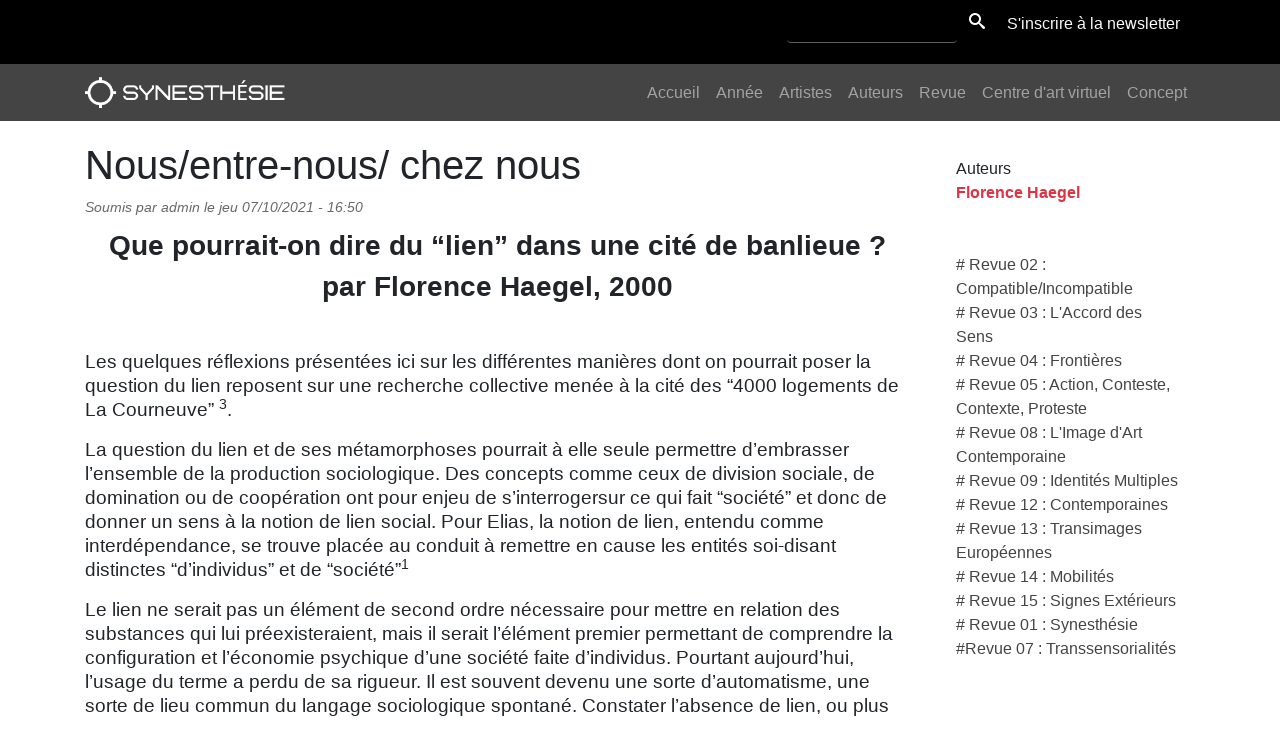

--- FILE ---
content_type: text/html; charset=UTF-8
request_url: http://synesthesie.xyz/revue/nousentre-nous-chez-nous
body_size: 18462
content:
<!DOCTYPE html>
<html lang="fr" dir="ltr" prefix="content: http://purl.org/rss/1.0/modules/content/  dc: http://purl.org/dc/terms/  foaf: http://xmlns.com/foaf/0.1/  og: http://ogp.me/ns#  rdfs: http://www.w3.org/2000/01/rdf-schema#  schema: http://schema.org/  sioc: http://rdfs.org/sioc/ns#  sioct: http://rdfs.org/sioc/types#  skos: http://www.w3.org/2004/02/skos/core#  xsd: http://www.w3.org/2001/XMLSchema# ">
  <head>
    <meta charset="utf-8" />
<meta name="Generator" content="Drupal 8 (https://www.drupal.org)" />
<meta name="MobileOptimized" content="width" />
<meta name="HandheldFriendly" content="true" />
<meta name="viewport" content="width=device-width, initial-scale=1, shrink-to-fit=no" />
<meta http-equiv="x-ua-compatible" content="ie=edge" />
<link rel="shortcut icon" href="/sites/default/files/syn_icone.png" type="image/png" />
<link rel="canonical" href="http://synesthesie.xyz/revue/nousentre-nous-chez-nous" />
<link rel="shortlink" href="http://synesthesie.xyz/node/73" />
<link rel="revision" href="http://synesthesie.xyz/revue/nousentre-nous-chez-nous" />

    <title>Nous/entre-nous/ chez nous | Synesthésie</title>
    <link rel="stylesheet" media="all" href="/core/modules/system/css/components/ajax-progress.module.css?r31ho3" />
<link rel="stylesheet" media="all" href="/core/modules/system/css/components/align.module.css?r31ho3" />
<link rel="stylesheet" media="all" href="/core/modules/system/css/components/autocomplete-loading.module.css?r31ho3" />
<link rel="stylesheet" media="all" href="/core/modules/system/css/components/fieldgroup.module.css?r31ho3" />
<link rel="stylesheet" media="all" href="/core/modules/system/css/components/container-inline.module.css?r31ho3" />
<link rel="stylesheet" media="all" href="/core/modules/system/css/components/clearfix.module.css?r31ho3" />
<link rel="stylesheet" media="all" href="/core/modules/system/css/components/details.module.css?r31ho3" />
<link rel="stylesheet" media="all" href="/core/modules/system/css/components/hidden.module.css?r31ho3" />
<link rel="stylesheet" media="all" href="/core/modules/system/css/components/item-list.module.css?r31ho3" />
<link rel="stylesheet" media="all" href="/core/modules/system/css/components/js.module.css?r31ho3" />
<link rel="stylesheet" media="all" href="/core/modules/system/css/components/nowrap.module.css?r31ho3" />
<link rel="stylesheet" media="all" href="/core/modules/system/css/components/position-container.module.css?r31ho3" />
<link rel="stylesheet" media="all" href="/core/modules/system/css/components/progress.module.css?r31ho3" />
<link rel="stylesheet" media="all" href="/core/modules/system/css/components/reset-appearance.module.css?r31ho3" />
<link rel="stylesheet" media="all" href="/core/modules/system/css/components/resize.module.css?r31ho3" />
<link rel="stylesheet" media="all" href="/core/modules/system/css/components/sticky-header.module.css?r31ho3" />
<link rel="stylesheet" media="all" href="/core/modules/system/css/components/system-status-counter.css?r31ho3" />
<link rel="stylesheet" media="all" href="/core/modules/system/css/components/system-status-report-counters.css?r31ho3" />
<link rel="stylesheet" media="all" href="/core/modules/system/css/components/system-status-report-general-info.css?r31ho3" />
<link rel="stylesheet" media="all" href="/core/modules/system/css/components/tabledrag.module.css?r31ho3" />
<link rel="stylesheet" media="all" href="/core/modules/system/css/components/tablesort.module.css?r31ho3" />
<link rel="stylesheet" media="all" href="/core/modules/system/css/components/tree-child.module.css?r31ho3" />
<link rel="stylesheet" media="all" href="/core/modules/views/css/views.module.css?r31ho3" />
<link rel="stylesheet" media="all" href="/modules/contrib/paragraphs/css/paragraphs.unpublished.css?r31ho3" />
<link rel="stylesheet" media="all" href="/themes/contrib/bootstrap_barrio/css/components/node.css?r31ho3" />
<link rel="stylesheet" media="all" href="/themes/custom/d8_theme/css/style.css?r31ho3" />
<link rel="stylesheet" media="all" href="/themes/custom/d8_theme/fonts/style.css?r31ho3" />

    
<!--[if lte IE 8]>
<script src="/core/assets/vendor/html5shiv/html5shiv.min.js?v=3.7.3"></script>
<![endif]-->

  </head>
  <body class="layout-one-sidebar layout-sidebar-second page-node-73 path-node node--type-texte">
    <a href="#main-content" class="visually-hidden focusable skip-link">
      Aller au contenu principal
    </a>
    
      <div class="dialog-off-canvas-main-canvas" data-off-canvas-main-canvas>
    <div id="page-wrapper">
  <div id="page">
    <header id="header" class="header" role="banner" aria-label="Site header">
                        <nav class="navbar navbar-dark" id="navbar-top">
          <div class="container">
              
                <section class="row region region-top-header">
    <div class="search-block-form block block-search block-search-form-block" data-drupal-selector="search-block-form" id="block-d8-theme-search" role="search">
  
    
    <div class="content container-inline">
        <div class="content container-inline">
      <form action="/search/node" method="get" id="search-block-form" accept-charset="UTF-8" class="search-form search-block-form form-row">
  



  <fieldset class="js-form-item js-form-type-search form-type-search js-form-item-keys form-item-keys form-no-label form-group">
          <label for="edit-keys" class="sr-only">Rechercher</label>
                    <input title="Indiquer les termes à rechercher" data-drupal-selector="edit-keys" type="search" id="edit-keys" name="keys" value="" size="15" maxlength="128" class="form-search form-control" />

                      </fieldset>
<div data-drupal-selector="edit-actions" class="form-actions js-form-wrapper form-group" id="edit-actions"><button data-drupal-selector="edit-submit" type="submit" id="edit-submit" value="Rechercher" class="button js-form-submit form-submit btn btn-primary">
            <span class="icon-search"></span>
    </button>
</div>

</form>

    </div>
  
  </div>
</div>
<div id="block-sinscrirealanewsletter" class="block block-block-content block-block-contente42351c6-7d90-4342-8496-b94a074e03aa">
  
    
      <div class="content">
      
            <div class="clearfix text-formatted field field--name-body field--type-text-with-summary field--label-hidden field__item"><p><a href="#">S'inscrire à la newsletter</a></p></div>
      
    </div>
  </div>

  </section>

                        </div>
          </nav>
                <nav class="navbar navbar-dark bg-primary navbar-expand-lg" id="navbar-main">
          <div class="container">
                    <a href="/" title="Accueil" rel="home" class="navbar-brand">
              <img src="/sites/default/files/syn_logo.png" alt="Accueil" class="img-fluid d-inline-block align-top" />
            <span class="ml-2 d-none d-md-inline"></span>
    </a>
    

                          <button class="navbar-toggler navbar-toggler-right" type="button" data-toggle="collapse" data-target="#CollapsingNavbar" aria-controls="CollapsingNavbar" aria-expanded="false" aria-label="Toggle navigation"><span class="navbar-toggler-icon"></span></button>
              <div class="collapse navbar-collapse justify-content-end" id="CollapsingNavbar">
                  <nav role="navigation" aria-labelledby="block-d8-theme-main-menu-menu" id="block-d8-theme-main-menu" class="block block-menu navigation menu--main">
            
  <h2 class="sr-only" id="block-d8-theme-main-menu-menu">Navigation principale</h2>
  

        
              <ul block="block-d8-theme-main-menu" class="clearfix nav navbar-nav">
                    <li class="nav-item">
                          <a href="/" class="nav-link nav-link--" data-drupal-link-system-path="&lt;front&gt;">Accueil</a>
              </li>
                <li class="nav-item">
                          <a href="/annee" class="nav-link nav-link--annee" data-drupal-link-system-path="annee">Année</a>
              </li>
                <li class="nav-item">
                          <a href="/artistes" class="nav-link nav-link--artistes" data-drupal-link-system-path="artistes">Artistes</a>
              </li>
                <li class="nav-item">
                          <a href="/auteurs" class="nav-link nav-link--auteurs" data-drupal-link-system-path="auteurs">Auteurs</a>
              </li>
                <li class="nav-item">
                          <a href="/revue" class="nav-link nav-link--revue" data-drupal-link-system-path="revue">Revue</a>
              </li>
                <li class="nav-item">
                          <a href="/centre-dart-virtuel" class="nav-link nav-link--centre-dart-virtuel" data-drupal-link-system-path="node/53">Centre d&#039;art virtuel</a>
              </li>
                <li class="nav-item">
                          <a href="/concepts" class="nav-link nav-link--concepts" data-drupal-link-system-path="node/54">Concept</a>
              </li>
        </ul>
  


  </nav>


                	          </div>
                                  </div>
        </nav>
          </header>
          <div class="highlighted">
        <aside class="container section clearfix" role="complementary">
            <div data-drupal-messages-fallback class="hidden"></div>


        </aside>
      </div>
            <div id="main-wrapper" class="layout-main-wrapper clearfix">
              <div id="main" class="container">
          <div class="row row-offcanvas row-offcanvas-left clearfix">
              <main class="main-content col" id="content" role="main">
                <section class="section">
                  <a id="main-content" tabindex="-1"></a>
                    <div id="block-d8-theme-page-title" class="block block-core block-page-title-block">
  
    
      <div class="content">
      
  <h1 class="title"><span class="field field--name-title field--type-string field--label-hidden">Nous/entre-nous/ chez nous</span>
</h1>


    </div>
  </div>
<div id="block-d8-theme-content" class="block block-system block-system-main-block">
  
    
      <div class="content">
      

<article data-history-node-id="73" role="article" about="/revue/nousentre-nous-chez-nous" class="node node--type-texte node--promoted node--view-mode-full clearfix">
  <header>
    
        
          <div class="node__meta">
        <article typeof="schema:Person" about="/user/1" class="profile">
  </article>

                  <em>
            Soumis par <span class="field field--name-uid field--type-entity-reference field--label-hidden"><span lang="" about="/user/1" typeof="schema:Person" property="schema:name" datatype="">admin</span></span>
 le <span class="field field--name-created field--type-created field--label-hidden">jeu 07/10/2021 - 16:50</span>
          </em>
                
      </div>
      </header>
  <div class="node__content node-oeuvre clearfix">
    <div class='node-oeuvre-content-wrapper'>
    


            <div class="clearfix text-formatted field field--name-body field--type-text-with-summary field--label-hidden field__item"><h3 class="text-align-center"><strong><span><span>Que pourrait-on dire du “lien” dans une cité de banlieue ?</span></span></strong></h3>

<h3 class="text-align-center"><strong><span><span>par Florence Haegel, 2000</span></span></strong></h3>

<p> </p>

<p style="text-align:left"><span style="line-height:100%"><span style="font-size:14pt"><font face="0, serif">Les quelques réflexions présentées ici sur les différentes manières dont on pourrait poser la question du lien reposent sur une recherche collective menée à la cité des “4000 logements de La Courneuve” </font><sup><font face="0, serif">3</font></sup><font face="0, serif">. </font></span></span></p>

<p style="text-align:left"><span style="line-height:100%"><span style="font-size:14pt"><font face="0, serif">La question du lien et de ses métamorphoses pourrait à elle seule permettre d’embrasser l’ensemble de la production sociologique. Des concepts comme ceux de division sociale, de domination ou de coopération ont pour enjeu de s’interrogersur ce qui fait “société” et donc de donner un sens à la notion de lien social. Pour Elias, la notion de lien, entendu comme interdépendance, se trouve placée au conduit à remettre en cause les entités soi-disant distinctes “d’individus” et de “société”</font><sup><font face="0, serif">1</font></sup></span></span></p>

<p style="text-align:left"><span style="line-height:100%"><span style="font-size:14pt"><font face="0, serif">Le lien ne serait pas un élément de second ordre nécessaire pour mettre en relation des substances qui lui préexisteraient, mais il serait l’élément premier permettant de comprendre la configuration et l’économie psychique d’une société faite d’individus. Pourtant aujourd’hui, l’usage du terme a perdu de sa rigueur. Il est souvent devenu une sorte d’automatisme, une sorte de lieu commun du langage sociologique spontané. Constater l’absence de lien, ou plus prudemment sa carence, s’avère un diagnostic courant. Il débouche sur un traitement sans surprise : il faudrait reconstruire du lien social. Cette rhétorique se trouve particulièrement présente quand on parle de ces quartiers de logements HLM cumulant des difficultés économiques,urbaines et sociales, en bref quand on évoque, à la suite de réductions successives, “la banlieue” </font><sup><font face="0, serif">2</font></sup><font face="0, serif">.</font></span></span></p>
</div>
      
      <div class="field field--name-field-images field--type-image field--label-hidden field__items">
              <div class="field__item">  <img src="/sites/default/files/styles/800x500/public/2021-10/Syn%2009_6.jpg?itok=ofHHtieN" width="800" height="500" alt="Page d&#039;accueil Synesthésie 09" typeof="foaf:Image" class="image-style-_00x500" />


</div>
          </div>
  
      <div class="field field--name-field-paragraphes field--type-entity-reference-revisions field--label-hidden field__items">
              <div class="field__item">  <div class="paragraph paragraph--type--texte-2-colonnes paragraph--view-mode--default">
          
            <div class="clearfix text-formatted field field--name-field-texte-gauche field--type-text-long field--label-hidden field__item"><p style="text-align:left"><span style="line-height:100%"><span style="font-size:14pt"><font face="0, serif">Au départ, l’interrogation peut partir de la confrontation avec les discours entendus. Ceux-ci portent d’abord sur la catégorie de “cité” engageant alors la question du lien territorial comme interdépendance spatialisée. Ils postulent souvent l’homogénéité des habitants de ce type de quartier. Peu importe alors la variété de leurs trajectoires individuelles puisque la commune appartenance territoriale suffirait à les rendre équivalent</font><font face="0, serif">s</font><font face="0, serif"> dans la mesure où elle</font></span></span></p>

<p style="text-align:left"><span style="line-height:100%"><span style="font-size:14pt"><font face="0, serif">renverrait au même processus de ségrégation. Les mêmes discours qui postulent l’homogénéité des habitants des banlieues dites difficiles peuvent parallèlement insister sur les difficultés inhérentes à ce type de quartier à construire du lien et à produire des communautés tant sont avivés les conflits de voisinage qu’ils prennent la forme de ruptures entre générations ou entre communautés dites ethniques. Les seules identifications s’exprimeraient sur le mode de plus en plus fragmenté d’une sorte de “patriotisme de barres”.</font></span></span></p>

<p style="text-align:left"><span style="line-height:100%"><span style="font-size:14pt"><font face="0, serif">D’un point de vue social, une cité comme celle des “4000” se caractérise par une dominante ouvrière affirmée qui invite à se poser la question des métamorphoses de la culture ouvrière. Des notions telles que celle de “privatisation”</font><sup><font face="0, serif">4</font></sup><font face="0, serif"> ou “d’individuation”</font><sup><font face="0, serif">5</font></sup><font face="0, serif"> du monde ouvrier ont tenté de saisir les transformations qui affectent cette catégorie sociale et elles s’accordent pour pointer l’affaiblissement de la référence au collectif. Serait-on passé de la “classe” à des “personnes”</font><sup><font face="0, serif"> 6</font></sup><font face="0, serif"> ? En d’autres termes, la question du lien social en milieu ouvrier invite à saisir les transformations en se méfiant toutefois de l’image trop embellie d’une sociabilité ouvrière révolue.</font></span></span></p>

<p style="text-align:left"><span style="line-height:100%"><span style="font-size:14pt"><font face="0, serif">Enfin, la dominante ouvrière de la population se trouve associée à l’importance du chômage dans la cité. Le fait qu’un tiers des actifs soit au chômage et qu’un jeune de 15 à 24 ans sur deux soit privé d’emploi conduit à constater la rupture d’un nombre important d’habitants avec l’univers du travail alors que pour d’autres les liens entretenus avec le monde professionnel sont labiles et précaires. Dès lors, pour un nombre non négligeable de la population les moyens de subsistance sont déconnectés</font></span></span></p>

<p style="text-align:left"><span style="line-height:100%"><span style="font-size:14pt"><font face="0, serif">du rapport au travail officiel, qu’ils soient fondés sur un système d’aide public ou sur l’économie parallèle (travail au noir, trafics). Cette modification patente du rapport au travail pose, elle aussi, la question du lien et des nouvelles formes de l’individuation. Si l’on en croit les analyses de Robert Castel, les processus de métamorphose du salariat et de désaffiliation sociale en produisant des “surnuméraires” conduiraient à des “formes d’individualisation que l’on pourrait qualifier d’individualisme négatif, qui s’obtiennent par soustraction par rapport à l’encastrement dans des collectifs” </font><sup><font face="0, serif">7</font></sup><font face="0, serif">.</font></span></span></p>

<p style="text-align:left"><span style="line-height:100%"><span style="font-size:14pt"><font face="0, serif">Une dernière caractéristique du terrain, l’importance de la population immigrée, engage à mettre, une nouvelle fois, à l’épreuve la notion de lien. Si un tiers de la population des “4000” est de nationalité étrangère, cette proportion ne reflète pas le nombre des personnes perçues comme immigrées qu’il s’agisse des personnes naturalisées, des personnes françaises issues de l’immigration, de Français originaires des Antilles ou des comptoirs indiens. Qu’est-ce qui fait lien entre ces populations d’origines diverses ? L’interrogation centrale que porte la relation à l’étranger, le rapport à l’altérité ou peut-être plus justement au “presque semblable” </font><sup><font face="0, serif">8</font></sup><font face="0, serif"> se trouve, dès lors, au centre de la réflexion.</font></span></span></p>
</div>
      
            <div class="clearfix text-formatted field field--name-field-texte-droite field--type-text-long field--label-hidden field__item"><p style="text-align:left"><span style="line-height:100%"><span style="font-size:14pt"><font face="0, serif">Lien territorial, lien social ou professionnel, lien culturel, différentes manières de poser la question apparaissent de manière évidente. Mais le sens que l’on peut donner à ces expressions ne doit pas se cantonner au registre métaphorique. La production de lien doit être saisie par l’intermédiaire des mots dits, des catégories utilisé</font><font face="0, serif">e</font><font face="0, serif">s pour se représenter le monde mais aussi des pratiques et des actes engagés. En d’autres termes, le travail de constitution de lien imbrique des dimensions tout à la fois pragmatique et symbolique. Certes, l’observation rigoureuse des pratiques supposerait une enquête de type ethnographique qui n’a pas été menée mais la spécificité du matériau constitué d’entretiens approfondis n’interdit pas de distinguer, sans doute provisoirement, deux manières d’appréhender la notion de lien. Elle se donne d’abord à voir dans ce que disent les personnes sur les relations qu’elles ont entre elles. Le lien peut alors être entendu comme co-présence que cette relation soit décrite sur le mode philosophique en utilisant, par exemple, les mots de Buber </font><sup><font face="0, serif">9</font></sup><font face="0, serif"> ou de Lévinas </font><sup><font face="0, serif">10</font></sup><font face="0, serif"> qui parlent de relation “je-tu” et de “rencontre” ou qu’elle soit conçue sur le mode sociologique, celui de la situation d’interaction, et à la manière de Goffman </font><sup><font face="0, serif">11</font></sup><font face="0, serif">. En tout cas, cette première manière de concevoir le lien se différencie de celle qui privilégie la dimension symbolique et saisit le lien à partir des mécanismes d’identification qui fondent la perception que les individus ont de leur place dans la société. Le lien se manifeste alors par l’existence de ces “communautés imaginaires” </font><sup><font face="0, serif">12</font></sup><font face="0, serif"> et, selon cette seconde conception le couple “je-tu” céderait sa place à la catégorie du “nous”.</font></span></span></p>

<p style="text-align:left"> </p>

<p style="text-align:left"><span style="line-height:100%"><span style="font-size:14pt"><b><font face="0, serif">Le lien comme interaction : parler, échanger, recevoir</font></b></span></span></p>

<p style="text-align:left"><span style="line-height:100%"><span style="font-size:14pt"><font face="0, serif">La production de lien paraît d’abord renvoyer à toutes les pratiques couramment réunies sous le terme de sociabilité. L’étude des pratiques et réseaux de sociabilité apparaît comme une figure imposée de la sociologie urbaine et plus particulièrement des études sur les quartiers d’habitat social en raison même de la définition que la sociologie urbaine naissante a donné au concept de ville. En effet, pour l’école de Chicago </font><sup><font face="0, serif">13</font></sup><font face="0, serif">, la ville se caractérise à la fois par des critères spatiaux, tels que la densité et la diversité de sa population et des critères culturels comme la nature superficielle des échanges qu’elle abrite. Dès lors, il est logique que beaucoup de sociologues urbains se donnent comme un de leurs objectifs d’étudier les nouvelles relations sociales caractéristiques du milieu urbain. A l’origine, les quartiers de logements sociaux étaient conçus comme des lieux de résidence d’une population hétérogène, et, à ce titre, ont souvent été considérés comme des laboratoires de nouvelles formes de sociabilité. Les premiers discours v</font><font face="0, serif">a</font><font face="0, serif">ntèrent à leurs propos la capacité généralisée à l’échange ou la faculté à auto-produire du lien. Puis les incantations se transformèrent en regrets et on mesura la détérioration à l’aune des pratiques sociales observées dans des quartiers ouvriers homogènes oubliant souvent de se demander si celles-ci relevaient spécifiquement de la culture ouvrière ou plus généralement de la culture villageoise</font><sup><font face="0, serif">14.</font></sup></span></span></p>

<p style="text-align:left"><span style="line-height:100%">“<span style="font-size:14pt"><font face="0, serif">Bon, je vois mes voisins là, du dessus là, j’ai trouvé ça gentil. Et pourtant... c’est des... des personnes étrangères, mais ils sont... j’ai trouvé ça gentil : J’ai vu son mari... l’autre jour, j’allais à ma boite aux lettres</font></span></span></p>

<p style="text-align:left"><span style="line-height:100%"><span style="font-size:14pt"><font face="0, serif">- J’ai dit «Vous avez du couscous ?» en rigolant.</font></span></span></p>
</div>
      
      </div>
</div>
              <div class="field__item">  <div class="paragraph paragraph--type--texte-2-colonnes paragraph--view-mode--default">
          
            <div class="clearfix text-formatted field field--name-field-texte-gauche field--type-text-long field--label-hidden field__item"><hr /><p style="text-align:left"><span style="line-height:100%"><span style="font-size:14pt"><font face="0, serif">- Il me dit «Vous le voulez ?».</font></span></span></p>

<p style="text-align:left"><span style="line-height:100%"><span style="font-size:14pt"><font face="0, serif">- « Oh ben» je dis «ça c’est gentil !».</font></span></span></p>

<p style="text-align:left"><span style="line-height:100%"><span style="font-size:14pt"><font face="0, serif">Il me l’a donné.</font></span></span></p>

<p style="text-align:left"><span style="line-height:100%"><span style="font-size:14pt"><font face="0, serif">- Il me dit... «Vous redonnerez le pot à ma femme».</font></span></span></p>

<p style="text-align:left"><span style="line-height:100%"><span style="font-size:14pt"><font face="0, serif">- Je dis «C’est très gentil, merci !».</font></span></span></p>

<p style="text-align:left"><span style="line-height:100%"><span style="font-size:14pt"><font face="0, serif">Moi c’est ce que j’appelle la... la solidarité. Et… être social quoi”</font></span></span></p>

<p style="text-align:left"><span style="line-height:100%"><span style="font-size:14pt"><i><font face="0, serif">Colette, 45 ans, bénéficiaire du RMI.</font></i></span></span></p>

<p style="text-align:left"> </p>

<p style="text-align:left"><span style="line-height:100%">“<span style="font-size:14pt"><font face="0, serif">Là, cela fait un an que j’ai rencontré une jeune femme (...) Mercredi seulement je suis allée chez elle. Ca fait un an que l’on se connaît mais je suis allée chez elle </font><font face="0, serif">m</font><font face="0, serif">ercredi. J’ai rencontré son mari seulement hier, bon ça va devenir une bonne amie.</font></span></span></p>

<p style="text-align:left"><span style="line-height:100%"><span style="font-size:14pt"><font face="0, serif">Parce que là on a franchi le pas bon, elle est venue chez moi, je lui ai montré mon appartement, j’ai été chez elle (...) c’est peut-être pour cela que je m’entends bien avec elle parce que c’est une Nordiste donc c’est sûrement ça. Puis elle est mariée avec un Kabyle aussi elle, pas avec un Français. Qui est intégré aussi d’ailleurs parce qu’elle a trois enfants Félicien, Julien et Anaïs, donc ça n’a rien du tout à voir. Ils sont très intégrés, il n’y a pas de problème. Et c’est marrant parce que son mari c’est un raciste en puissance. Il a horreur des Arabes. Et mon mari c’est pareil”.</font></span></span></p>

<p style="text-align:left"><span style="line-height:100%"><span style="font-size:14pt"><i><font face="0, serif">Nathalie, 27 ans, employée</font></i></span></span></p>

<p style="text-align:left"><span style="line-height:100%">“<span style="font-size:14pt"><font face="0, serif">Il y a les gens qui ont des animaux et puis ceux qui ont les mêmes horaires. Je sais qu’à six heures quarante-cinq à six heures cinquante-cinq, il y a six personnes qui descendent. Je connais la dame qui doit prendre l’autobus à moins dix. On cause mais on n’a pas encore échangé notre point de vue sur le travail, on parle un peu de tout, on discute du quartier (...) Un jour, par une belle journée, j’avais mis une bouteille au frais et je suis descendu avec la bouteille et plein de verres. Il y avait une dame e</font><font face="0, serif">n </font><font face="0, serif">train de parler avec tous les enfants. Je dis “je viens parler avec vous, on peut</font></span></span></p>

<p style="text-align:left"><span style="line-height:100%"><span style="font-size:14pt"><font face="0, serif">se désaltérer”, elle me dit “pourquoi vous faites ça ?” je dis “cela aurait été dommage qu’en haut, chez moi, je boive tout seul, ça ne m’intéresse pas je préfère trinquer avec vous (...) et puis rien n’empêche qu’on mette une rallonge électrique de la loge de la concierge, je mets de la musique et o</font><font face="0, serif">n</font><font face="0, serif"> danse”. On vit ensemble ici”.</font></span></span></p>

<p style="text-align:left"><span style="line-height:100%"><span style="font-size:14pt"><i><font face="0, serif">Marcel, 54 ans, peintre en bâtiment</font></i></span></span></p>

<p style="text-align:left"><span style="line-height:100%"><span style="font-size:14pt"><font face="0, serif">Dans les entretiens effectués aux “4000”, le premier souci semble d’affirmer que les rapports de voisinage sont rares et, pour cela, la plupart des personnes ont recours à la même expression : “bonjour-bonsoir”, la formule résumerait les relations qu’ils entretiennent avec leurs voisins. L’échange de quelques paroles de politesse permet de sortir de l’épreuve que constitue toute rencontre, et a fortiori celle d’un voisin de</font></span></span></p>

<p style="text-align:left"><span style="line-height:100%"><span style="font-size:14pt"><font face="0, serif">HLM. Elle permet de marquer la reconnaissance en établissant un contact minimal malgré la proximité spatiale et introduit de la distance par la standardisation. Mais la formule permet également de sortir de l’épreuve de l’entretien et s’intègre souvent dans une stratégie plus large de distinction de son environnement : </font><font face="0, serif">m</font><font face="0, serif">arquer de manière ostensible le peu de rapports que l’on entretient avec ses voisins, c’est aussi signifier que l’on a rien à voir avec eux et qu’on ne peut leur être assimiléparce qu’ils apparaissent socialement disqualifiant. En réalité ; l’insistance à nier l’existence de relations de voisinage ne veut pas dire que de tels liens n’existent pas. On a parfois l’occasion de constater une distorsion entre ce qui est dit et ce qui est fait (au moment de l’entretien, un voisin sonne à la porte) mais souvent la contradiction se manifeste à l’intérieur du discours puisque après la dénégation viennent les références aux pratiques de sociabilité. On parle des mots échangés, des personnes du quartier ou de l’extérieur que l’on reçoit ou que l’on évite d’accueillir chez soi. Apparaissent alors les interactions élémentaires dont on peut penser qu’elle sont constitutives de</font></span></span></p>

<p style="text-align:left"><span style="line-height:100%"><span style="font-size:14pt"><font face="0, serif">lien social et que l’on peut organiser en trois ordres : la circulation de la parole, des invitations et des services.</font></span></span></p>

<p style="text-align:left"><span style="line-height:100%"><span style="font-size:14pt"><font face="0, serif">Les références à l’échange de parole sont les plus nombreuses, elles incluent les formules de politesse, la conversation et leurs envers, les insultes. La circulation des formules de politesse et de propos marqués du sceau de la banalité mériterait d’être analysée à partir du paradigme du don </font><sup><font face="0, serif">15</font></sup><font face="0, serif">. Dans la circulation de ces “petits cadeaux anodins et parfaitement standardisés” </font><sup><font face="0, serif">16</font></sup><font face="0, serif"> que représentent ces paroles sans importance, ce qui compte ne doit pas être cherché dans ce qui est dit, dans le bien, mais dans le lien, et dans le cycle même de l’échange. L’analyse de ce qui est dit en entretien sur les manières dont la parole circule ou, au contraire, se trouve entravée, sur les formes qu’elle revêt et sur les vecteurs sur lesquels elle s’appuie mériterait d’être faite de manière minutieuse. On peut d’ores et déjà noter que le thème apparaît comme un élément décisif du régime de preuves mobilisées pour convaincre que la cohabitation avec les immigrés n’est pas possible. Dans le discours xénophobe, un grief souvent adressé aux immigrés est le fait qu’il</font><font face="0, serif">s</font><font face="0, serif"> manquerai</font><font face="0, serif">en</font><font face="0, serif">t aux codes élémentaires de la politesse et de la civilité. Ainsi, dans les interactions de la vie quotidienne, ils se comporteraient vis-à-vis des personnes mais aussi des lieux collectifs de manière irrespectueuse (les paroles insultantes sont citées comme preuve ultime du problème que pose les immigrés).</font></span></span></p>

<p style="text-align:left"><span style="line-height:100%"><span style="font-size:14pt"><font face="0, serif">Le thème de la politesse apparaît, dès lors, comme un point d’accroche décisif d’une xénophobie différentialiste et culturaliste. Les écarts de comportement renvoient à des variations dans le sens accordé à certaines paroles ou gestes. Le code de politesse est bien au coeur des différences dans les systèmes de compréhension du monde et donc des différences culturelles si l’on reconnaît la justesse de la définition du concept de culture donnée par Clifford Geertz</font><sup><font face="0, serif"> 17</font></sup><font face="0, serif">.</font></span></span></p>
</div>
      
            <div class="clearfix text-formatted field field--name-field-texte-droite field--type-text-long field--label-hidden field__item"><hr /><p style="text-align:left"><span style="line-height:100%"><span style="font-size:14pt"><font face="0, serif">En comparaison, le troc de services est moins souvent évoqué même si les traces d’un système d’échanges (arroser les plantes, garder les enfants, les clés, ou fourniture de nourriture, faire du bricolage ou préparer la cuisine) dessine les contours flous d’un système à mi-chemin de l’entraide et de l’économie parallèle. La question de l’hospitalité, quant à elle, apparaît souvent dans les propos tenus </font><sup><font face="0, serif">18</font></sup><font face="0, serif">. La clôture de l’univers privé (“personne ne rentre chez moi”) est fréquemment affirmée et mêle la traditionnelle “fermeture du groupe domestique sur son intimité” </font><sup><font face="0, serif">19</font></sup><font face="0, serif"> qui se traduit pas la réticence des catégories ouvrières à recevoir chez elle en dehors de la famille et pour certaines occasions au souci sécuritaire particulièrement fort dans ces cités. L’interprétation de l’ensemble de ces pratiques, ou plutôt des représentations que l’on a pu recueillir ne peut être faite qu’en se souvenant que “les conduites de sociabilité les plus anodines engagent toute la position sociale et tout le rapport aux autres des groupes sociaux”</font><sup><font face="0, serif">20</font></sup><font face="0, serif">. Cette donnée sociologique de base permet ainsi de comprendre pourquoi l’ouverture de l’espace privé se trouve souvent associée à la catégorie du “même”. On fait rentrer chez soi celui qui nous ressemble. L’exigence de similitude résulte, en partie, du principe de réciprocité. L’échange d’invitations suppose une certaine équivalence des positions et se trouve indissociable de la crainte de ne pas bien recevoir, de ne pas pouvoir rendre au même niveau. La question de l’hospitalité se heurte souvent à celle de la honte et de l’honneur lorsque l’on a le sentiment de ne pas être à la hauteur. Le sentiment de honte peut être alimenté par des considérations économiques pour des personnes dont la situation financière exclut de “rendre” aussi bien qu’elle ont été reçues. Mais la difficulté à recevoir est également générée par l’image du quartier. De nombreuses personnes évoquent la réticence des gens extérieurs à venir dans la cité compte-tenu de sa réputation ou le discrédit qu’elle</font></span></span></p>

<p style="text-align:left"><span style="line-height:100%"><span style="font-size:14pt"><font face="0, serif">ressentent quand il faut inviter des amis dans un environnement qu’elles jugent dégradé. Cette dernière remarque introduit au coeur même des processus d’identification, entendus comme une autre manière de poser la question du lien.</font></span></span></p>

<p style="text-align:left"><span style="line-height:100%">“<span style="font-size:14pt"><font face="0, serif">Si vous voulez, on a honte de faire venir quelqu’un. On a honte de faire venir des fois des gens le dimanche. Combien de fois j’ai été nettoyer du côté des poubelles pour que quand les gens arrivent cela soit propre”.</font></span></span></p>

<p style="text-align:left"><span style="line-height:100%"><span style="font-size:14pt"><i><font face="0, serif">Gaston, 66 ans, retraité (agent de maîtrise RATP)</font></i></span></span></p>

<p style="text-align:left"><span style="line-height:100%">“<span style="font-size:14pt"><font face="0, serif">Mais non nous n’avons pas d’ami. Comment on se fait un ami. Il faut l’inviter, non ? une fois. Ca coûte quelque chose. S’il t’invite chez lui, il faut faire la même chose. Après c’est dur. Nous étions deux fois chez notre facteur parce qu’il nous</font></span></span></p>

<p style="text-align:left"><span style="line-height:100%"><span style="font-size:14pt"><font face="0, serif">connaît bien. Ils ont servi de tout, la nourriture. Si nous l’invitons nous </font><font face="0, serif">ne </font><font face="0, serif">pourrons pas faire comme eux. C’est pas équitable ça”.</font></span></span></p>

<p style="text-align:left"><span style="line-height:100%"><span style="font-size:14pt"><i><font face="0, serif">Virgil, 66 ans, sans emploi ; handicapé</font></i></span></span></p>

<p style="text-align:left"> </p>

<p style="text-align:left"><span style="line-height:100%"><span style="font-size:14pt"><b><font face="0, serif">Le lien comme identification : “l’entre-nous” territorialisé</font></b></span></span></p>

<p style="text-align:left"><span style="line-height:100%"><span style="font-size:14pt"><font face="0, serif">La constitution de lien relève pour une part du travail d’élaboration de catégories permettant tout à la fois de percevoir et de se représenter le monde et de s’y situer. Le regard se déplace alors des interactions quotidiennes marquées par l’intersubjectivité aux identifications qu’entérine l’usage du pronom “nous”. Statistiquement, l’emploi du “nous” est, de manière significative, associé à l’univers sémantique renvoyant à la dimension du quartier </font><sup><font face="0, serif">21</font></sup><font face="0, serif">. La référence spatiale omniprésente est celle de la cité, les “4000”, mais aussi souvent celle du département désigné par son numéro le “93”. Ces catégories spatiales vont souvent de paires avec l’idée de clôture, certains habitants parlent d’habiter un “enclos”, se considèrent comme “prisonnier</font><font face="0, serif">s</font><font face="0, serif"> des 4000” ou évoquent leur désir de “s’extraire de la cité”. Chez les jeunes, l’impression d’enfermement se double parfois de l’idée de condamnation (“on est condamné à vivre ici”) ou de contagion (“on est, malgré soi, pris, contaminé par l’environnement”.</font></span></span></p>

<p style="text-align:left"><span style="line-height:100%">“<span style="font-size:14pt"><font face="0, serif">Et, tu vois c’est cette image qu’on a, qui nous colle à la peau. Une société pourrie. Une cité pourrie, donc t’es pourrie. Mais il y a d’autres cités, je veux dire, il y a des cités à Saint-Denis qui sont aussi craignos. Alors je vois pas pourquoi on colle toujours cette, cette image aux 4000. </font></span></span></p>

<p style="text-align:left"><span style="line-height:100%"><span style="font-size:14pt"><font face="0, serif">C’est cette pression qu’il y a sur, sur nous ! Alors qu’il y a pire. Et c’est pas parce qu’on habite un joli coin que on vaut mieux que les autres. Mais, tu vois c’est la société qui renvoie ça aussi.</font></span></span></p>

<p style="text-align:left"><span style="line-height:100%"><span style="font-size:14pt"><font face="0, serif">Comme je disais pour une part de la société, il y a un côté ensoleillé, un côté noir. Une cité c’est pareil. Une ville c’est pareil. T’as un côté qui est beau, un côté qui est moche. bon ben - et de temps en temps, les gens ils englobent le tout hein”</font></span></span></p>

<p style="text-align:left"><span style="line-height:100%"><span style="font-size:14pt"><font face="0, serif"><i>Dalila, 22 ans, chômeuse, en stage dans une association du quartier</i></font></span></span></p>

<p style="text-align:left"><span style="line-height:100%"><span style="font-size:14pt"><font face="0, serif">« On est... prisonniers des 4000. Non moi je vois… je sais pas. Je sais pas. Je me dis pfff - et puis il y a les maladies aussi. On les voit - moi je vois plein de jeunes qui ont, qui sont malades du SIDA ; on les a connus ils étaient bien. Ils sont tombés dans la came… Et puis on est condamnés aussi à vivre avec ces gens-là. Alors, à n’importe quel moment, on peut attraper cette maladie. Et puis, il y a le shit qui se balade partout. On rentre dans un bâtiment, t’es obligé de consommer sans consommer quoi”</font></span></span></p>

<p style="text-align:left"><span style="line-height:100%"><span style="font-size:14pt"><font face="0, serif"><i>Djamila, 20 ans chômeuse, à la recherche d’un emploi</i></font></span></span></p>

<p style="text-align:left"><span style="line-height:100%">“<span style="font-size:14pt"><font face="0, serif">Ils se sentent très très forts sur La Courneuve parce qu’ils ont fortement intégré la ville et ses alentours. Ils sont vraiment bien intégrés dans le secteur (...) Ils se sentent chez eux, c’est normal parce qu’ils ont été invités à venir ici. Ils se sentent chez eux, chez eux, je ne sais comment vous le dire, comment je le ressens”.</font></span></span></p>

<p style="text-align:left"><span style="line-height:100%"><span style="font-size:14pt"><i><font face="0, serif">Jacques, 47 ans, cuisinier au chômage</font></i></span></span></p>

<p style="text-align:left"> </p>

<p> </p>
</div>
      
      </div>
</div>
              <div class="field__item">  <div class="paragraph paragraph--type--texte-2-colonnes paragraph--view-mode--default">
          
            <div class="clearfix text-formatted field field--name-field-texte-gauche field--type-text-long field--label-hidden field__item"><hr /><p style="text-align:left"><span style="line-height:100%"><span style="font-size:14pt"><font face="0, serif">L’identification au lieu se nourrit à deux sources, celle du stigmate et celle du mythe. L’idée de stigmate intervient de manière quasi automatique lorsque les plus jeunes relatent leurs difficultés à trouver un emploi. Elle est aussi souvent évoquée à propos de ce que Goffman appelle les “contacts mixtes” “instants ou normaux et stigmatisés partagent une même “situation sociale, autrement dit se trouvent physiquement en présence les uns des autres” </font><sup><font face="0, serif">22</font></sup><font face="0, serif">, en l’occurrence ici quand sont décrits les contacts avec d’autres jeunes et spécifiquement les jeunes de Paris : “les gens de Paris” sont perçus comme différents et même parfois peuvent être considérés comme “plus développés”. C’est à proprement parler bien de “stigmate” comme handicap social dont il faut parler puisque, selon leurs mots, les “4000” c’est une “image qui colle à la peau” et c’est une image disgracieuse, elle fait penser aux autres que “parce qu’on habite un coin moche, on vaut moins que les autres”.</font></span></span></p>

<p style="text-align:left"><span style="line-height:100%"><span style="font-size:14pt"><font face="0, serif">Le lien territorial s’alimente aussi au mythe de l’âge d’or. Celui-ci est omniprésent chez les résidents les plus anciens, mais il est aussi repérable chez les plus jeunes, il mêle alors des souvenirs transmis par les parents et des références à l’enfance ou à l’adolescence. Cet âge d’or est celui où est reconstruit le sentiment d’être “chez soi” : “de faire corps”, “d’avoir une vie normale, en communauté”. Le mythe puise dans la célébration d’une sociabilité perdue (avant on se fréquentait, on s’invitait ) etcomme toute référence à l’âge d’or, il inclut une chute. La perte se trouve généralement associée au renouvellement de la population de la cité, au départ des premiers occupants et à l’arrivée de nouveaux locataires d’origine immigrée. Mais “l’entre-nous” territorial se construit aussi selon des modalités qui n’ont rien de</font></span></span><span style="line-height:100%"><span style="font-size:14pt"><font face="0, serif"> spécifiques au site et à son histoire et qui repose sur le souvenir et la persistance des réseaux familiaux qui fonde l’identification à un lieu (et par exemple, le fait de vouloir y être enterré). En d’autres termes, ici comme ailleurs se dessine un espace affectif qui nourrit le sentiment d’être chez soi. </font></span></span></p>

<p style="text-align:left"><span style="line-height:100%"><span style="font-size:14pt"><font face="0, serif">La catégorie du “chez nous”, à l’échelle du quartier, apparaît comme un élément central du discours xénophobe recueilli</font><sup><font face="0, serif"> 23</font></sup><font face="0, serif"> qui repose sur une matrice ethnocentriste. Il prend comme référence le quartier, lieu de mémoire et lieu d’identification perdue et perçoit les immigrés comme les responsables du processus de dépossession et de perte. Le noeud de l’argumentation réside dans le renversement du “chez nous” au “chez eux” et se résume par une formule “ils sont plus chez eux que nous sommes chez nous”. Cette dénonciation d’un “monde à l’envers” traverse l’ensemble du discours et l’inversion se manifeste d’ailleurs par les nombreuses fois où le terme “intégré” est utilisé de manière particulière lorsque est dit, par exemple “qu’ils ont intégré la ville”, “qu’ils ont intégré les murs”. La question de l’hospitalité, souvent évoquée à propos des pratiques de sociabilité, se trouve également au coeur de l’expression xénophobe. Le statut des immigrés, tel qu’il est présenté, s’apparente, à celui “d’invités” et leur est d’abord reproché le fait de ne pas se soumettre aux règles de l’hospitalité qui commande de se comporter selon les codes des hôtes. Par définition, l’hospitalité s’apparente à un don d’espace, elle n’implique pas de donner à l’étranger un espace à lui mais de le recevoir dans son espace à soi. Jacques Derrida a parlé de “la loi paradoxale et pervertissante de l’hospitalité” </font><sup><font face="0, serif">24</font></sup><font face="0, serif"> et du caractère ambivalent du terme dont témoigne son étymologie.</font></span></span></p>

<p style="text-align:left"><span style="line-height:100%"><span style="font-size:14pt"><font face="0, serif">Cette ambivalence tient au fait que pour donner l’hospitalité, il faut avoir autorité et souveraineté sur un espace (“pas d’hospitalité, au sens classique, sans souveraineté de soi sur le chez soi” </font><sup><font face="0, serif">25</font></sup><font face="0, serif">). Or, le sentiment d’une dépossession de son “chez soi” si présent dans le mythe de l’âge d’or du quartier interdit de se poser en hôte. Dans cette logique, l’hospitalité est considérée comme dévoyée et corrompue quand elle s’accompagne d’un rapt d’espace, autrement dit quand l’invité s’installe ou quand il fait comme chez lui. Dès lors, on voit bien comment, de manière paradoxale, le paradigme de l’hospitalité se heurte au processus d’intégration.</font></span></span></p>

<p style="text-align:left"> </p>

<p style="text-align:left"><span style="line-height:100%"><span style="font-size:14pt"><font face="0, serif">Mêlé de manière indissociable aux discours sur les différences culturelles, le clivage entre générations intervient également dans l’économie générale du discours xénophobe. Les déclarations d’hostilité à l’égard des immigrés débouchent le plus souvent sur un moment où des distinctions sont opérées entre différentes catégories d’immigrés. Parmi ces distinctions, celle qui différencie les jeunes des plus anciens est la plus fréquente (ceux qui posent problème ce ne sont pas les vieux, ce sont les</font></span></span></p>

<p style="text-align:left"><span style="line-height:100%"><span style="font-size:14pt"><font face="0, serif">jeunes). Cette distinction se comprend dans la logique du modèle de l’hospitalité : les vieux étaient considérés et se considéraient eux-mêmes comme des invités. “Ceux-là vous les entendez jamais, ils disent jamais rien. Mais c’est toute leur descendance”. Cette descendance est chez elle et se considère comme telle. Le caractère opératoire du clivage générationnel dans les modes de représentations des immigrés s’explique aussi par l’existence d’un décalage dans le rapport au travail. Les anciens immigrés</font></span></span></p>

<p style="text-align:left"><span style="line-height:100%"><span style="font-size:14pt"><font face="0, serif">sont reconnus parce qu’ils partagent le même lien professionnel que l’ensemble de leur classe d’âge. Il s’est construit puis souvent délité à partir de l’expérience du travail ouvrier puis de celle du chômage. A l’inverse ce qui est reproché aux plus jeunes et cette absence de transmission d’un système de valeurs organisé autour du travail. En leur reprochant, leur proximité au monde délinquant, on met aussi en cause cette absence de lien au travail entendu comme métier et cette déconnexion entre moyens de subsistance et travail. Dans cette logique, coexistent dans le discours des aînés souvent la dénonciation et parfois la quasi-glorification des jeunes (les jeunes peuvent dans certains cas être présentés comme le fer de lance de la révolte). En cela, cette catégorie apparaît bien comme un objet de condensation, elle apparaît chez certains comme une catégorie proprement politique dans la mesure où elle est conflictuelle. Le discours des jeunes sur “les jeunes” dénote une particularité dans le fait qu’ils utilisent souvent le “ils” pour parler d’eux-mêmes. Ils parlent très souvent des jeunes ou en tant que jeunes mais emploient rarement le “nous”.</font></span></span></p>

<p style="text-align:left"> </p>
</div>
      
            <div class="clearfix text-formatted field field--name-field-texte-droite field--type-text-long field--label-hidden field__item"><hr /><p style="text-align:left"><span style="line-height:100%"><span style="font-size:14pt"><font face="0, serif">Autrement dit ils préfèrent, par exemple, la formule “les jeunes, ils </font><font face="0, serif">ne </font><font face="0, serif">sont pa</font><font face="0, serif">s</font><font face="0, serif"> écoutés” plutôt que celle “nous les jeunes on n’est pas écouté</font><font face="0, serif">s</font><font face="0, serif">”. L’explication réside en partie dans l’existence de stratégies de démarcation, propres à la situation d’entretien individuel et liées aux effets de la stigmatisation. Les jeunes se démarquent de leurs pairs pour ne pas endosser le stigmate, parfois abondent dans le sens de l’image négative du groupe pour mieux se valoriser en tant que personne. L’interprétation doit aussi faire la part de la stratégie de distanciation. Se sachant en situation d’observation, les jeunes parlent d’eux-mêmes à la troisième personne tout comme les indigènes le font face à l’anthropologue. Ils se savent objet d’étude et de discours et livrent aux chercheurs une image, une projection, celle que l’observateur attend. Enfin, cette réticence à dire “nous” renvoie sans doute au fait qu’ils n’ont pas le véritable sentiment d’être un collectif en raison de la dureté des relations au sein des groupe de jeunes (les filles insistent souvent sur cet aspect) mais aussi en raison de la faiblesse des agents spécialisés dans la production de collectif. Aux “4000”, le réseau associatif des jeunes reste faible comparé à certains autres quartiers et l’implantation communiste longtemps très structurante est aujourd’hui largement vieillissante.</font></span></span></p>

<h4 class="text-align-right"><strong>Florence Haegel</strong></h4>

<p style="text-align:left"> </p>

<p style="text-align:left"> </p>

<p style="text-align:left"><span style="line-height:100%"><span style="font-size:14pt"><font face="0, serif">1) Elias (Norbert), La société des individus, Paris, Fayard, 1991</font></span></span></p>

<p style="text-align:left"><span style="line-height:100%"><span style="font-size:14pt"><font face="0, serif">2) Rey (Henri), La peur des banlieues, Paris, Presses de Science-Po, 1996.</font></span></span></p>

<p style="text-align:left"><span style="line-height:100%"><span style="font-size:14pt"><font face="0, serif">3) Cette enquête a été menée par une équipe du CEVIPOF composée de Sophie Duchesne, Florence Haegel, François Platone et Henri Rey avec la collaboration d’Imane Hayef et Jean Ranger. Elle s’intégrait au programme de recherche du PIR-Villes-CNRS et de l’INSEE sur les “situations défavorisées”. Deux contributions à des ouvrages collectifs ont déjà présenté quelques résultats de cette recherche, Haegel (Florence), Rey (Henri), “Autour du vote. Complexité et fluidité des prédispositions électorales des habitants des “4000 logements” de La Courneuve, in Mayer (Nonna), dir., </font><font face="0, serif"><i>Les modèles explicatifs du vote</i></font><font face="0, serif">, Paris, L’Harmattan, 1997.Duchesne (Sophie), Haegel (Florence), Platone (François), Rey (Henri),“Diversité des attitudes politiques dans une cité de banlieue. Enquête aux “4000” de La Courneuve, in </font><font face="0, serif"><i>Ces quartiers dont on parle</i></font><font face="0, serif">, La Tour d’Aigues, Editions de l’Aube, 1997.</font></span></span></p>

<p style="text-align:left"><span style="line-height:100%"><span style="font-size:14pt"><font face="0, serif">4) Schwartz (Olivier), </font><font face="0, serif"><i>Le monde privé des ouvriers. Hommes et femmes du Nord</i></font><font face="0, serif">, Paris, PUF, 1990.</font></span></span></p>

<p style="text-align:left"><span style="line-height:100%"><span style="font-size:14pt"><font face="0, serif">5) Terrail (Jean-Pierre), </font><font face="0, serif"><i>Destins ouvriers</i></font><font face="0, serif">, Paris, PUF, 1990.</font></span></span></p>

<p style="text-align:left"><span style="line-height:100%"><span style="font-size:14pt"><font face="0, serif">6) Weber (Florence), “Nouvelles lectures du monde ouvrier :de la classe aux personnes”, Genèses, °6, décembre 191, pp.179-189.</font></span></span></p>

<p style="text-align:left"><span style="line-height:100%"><span style="font-size:14pt"><font face="0, serif">7) Castel (Robert),</font><font face="0, serif"><i> Les métamorphoses de la question sociale. Une chronique du salariat</i></font><font face="0, serif">, Paris, Fayard, 1995, p.463.</font></span></span></p>

<p style="text-align:left"><span style="line-height:100%"><span style="font-size:14pt"><font face="0, serif">8) Hassoun (Jacques),</font><font face="0, serif"><i> Le passage des étrangers</i></font><font face="0, serif">, Paris, Austral, 1995, p.121.</font></span></span></p>

<p style="text-align:left"><span style="line-height:100%"><span style="font-size:14pt"><font face="0, serif">9) Buber (Martin),</font><font face="0, serif"><i> Je et tu</i></font><font face="0, serif">, Paris, Aubier, 1992.</font></span></span></p>

<p style="text-align:left"><span style="line-height:100%"><span style="font-size:14pt"><font face="0, serif">10) Levinas (Emmanuel), </font><font face="0, serif"><i>Hors sujet</i></font><font face="0, serif">, Paris, Fata morgana, 1987.</font></span></span></p>

<p style="text-align:left"><span style="line-height:100%"><span style="font-size:14pt"><font face="0, serif">11) Goffman (Erving), </font><font face="0, serif"><i>Les rites d’interaction</i></font><font face="0, serif">, Paris, Editions de Minuit, 1974 ou </font><font face="0, serif"><i>La mise en scène de la vie quotidienne</i></font><font face="0, serif">, Paris, Editions de Minuit, 1973, La présentation de soi (Tome 1), Les relations en public (Tome 2).</font></span></span></p>

<p style="text-align:left"><span style="line-height:100%"><span style="font-size:14pt"><font face="0, serif">12) Anderson (Benedict), </font><font face="0, serif"><i>Imagined communities</i></font><font face="0, serif">, Londres, Verso, 1983, traduit en français sous le titre </font><font face="0, serif"><i>L’imaginaire national</i></font><font face="0, serif">, Paris, La Découverte, 1996.</font></span></span></p>

<p style="text-align:left"><span style="line-height:100%"><span style="font-size:14pt"><font face="0, serif">13) </font><font face="0, serif"><i>L’école de Chicago. Naissance de l’écologie urbaine</i></font><font face="0, serif"> ; Présentation de Yves Grafmeyer et Isaac Joseph, Paris, Aubier, 1984.</font></span></span></p>

<p style="text-align:left"><span style="line-height:100%"><span style="font-size:14pt"><font face="0, serif">14) Paradeise (Catherine), “Sociabilité et culture</font></span></span></p>

<p style="text-align:left"><span style="line-height:100%"><span style="font-size:14pt"><font face="0, serif">de classe”, Revue française sociologie, octobre- décembre 198, XXI-4, pp.571-597.</font></span></span></p>

<p style="text-align:left"><span style="line-height:100%"><span style="font-size:14pt"><font face="0, serif">15) Caillé (Alain), “Le don de parole. Ce que parler veut dire”, in MAUSS ( Mouvement Anti-Utilitariste dans les Sciences Sociales) Ce que donner veut dire. Don et intérêt, Paris, La Découverte, 1993.</font></span></span></p>

<p style="text-align:left"><span style="line-height:100%"><span style="font-size:14pt"><font face="0, serif">16) Caillé (Alain), “Le don de parole. Ce que parler veut dire”, in MAUSS ( Mouvement Anti- Utilitariste dans les Sciences Sociales) Ce que donner veut dire. Don et intérêt, Paris, La Découverte, 1993, p.194.</font></span></span></p>

<p style="text-align:left"><span style="line-height:100%"><span style="font-size:14pt"><font face="0, serif">17) Clifford Geertz milite, en effet, pour une conception que l’on pourrait qualifier de sémiotique du terme de culture, il la définit comme un système de signification, un code partagé par un ensemble de personnes, Geertz ©, </font><font face="0, serif"><i>The interpretation of culture,</i></font><font face="0, serif"> New York, Basic Books, 1973.</font></span></span></p>

<p style="text-align:left"><span style="line-height:100%"><span style="font-size:14pt"><font face="0, serif">18) Sur cette question, cf. le numéro de Communications consacré à ce thème, n°65, 1997 et en particulier l’article d’Isaac Joseph “Prises, réserves, épreuves”, pp.131-142.</font></span></span></p>

<p style="text-align:left"><span style="line-height:100%"><span style="font-size:14pt"><font face="0, serif">19) Hoggart (Richard), </font><font face="0, serif"><i>La culture du pauvre</i></font><font face="0, serif">, Paris, Editions de Minuit, 1970, p.66.</font></span></span></p>

<p style="text-align:left"><span style="line-height:100%"><span style="font-size:14pt"><font face="0, serif">20) Chamboredon (Jean-Claude), Lemaire (Madeleine), “Proximité spatiale et distance sociale. Les grands ensembles et leur peuplement, Revue française de sociologie, X, 1970, pp.13.</font></span></span></p>

<p style="text-align:left"><span style="line-height:100%"><span style="font-size:14pt"><font face="0, serif">21) Un travail centré sur l’usage des pronoms personnels dans les entretiens des “4000” est mené en collaboration avec Sophie Duchesne, il a déjà donné lieu à une communication au colloque “Territoire et citoyenneté” organisé à Roubaix par le LAIOS et donnera prochainement lieu à une publication dans le cadre d’un ouvrage collectif dirigé par Catherine Neveu.</font></span></span></p>

<p style="text-align:left"><span style="line-height:100%"><span style="font-size:14pt"><font face="0, serif">22) Goffman (Erving), </font><font face="0, serif"><i>Stigmate. Les usages sociaux des handicaps</i></font><font face="0, serif">, Paris, Les Editions de Minuit, 1975.</font></span></span></p>

<p style="text-align:left"><span style="line-height:100%"><span style="font-size:14pt"><font face="0, serif">23) L’importance accordée ici à l’expression xénophobe ne résulte pas de la position dominante de ce type de discours dans le corpus mais plutôt des interrogations propres à mon travail de recherche actuel.</font></span></span></p>

<p style="text-align:left"><span style="line-height:100%"><span style="font-size:14pt"><font face="0, serif">24) Derrida (Jacques), </font><font face="0, serif"><i>De l’hospitalité, Anne Dufourmantelle invite Jacques Derrida à répondre</i></font><font face="0, serif">, Paris, Calman-Lévy, 1997, p.53.</font></span></span></p>

<p style="text-align:left"><span style="line-height:100%"><span style="font-size:14pt"><font face="0, serif">25) Derrida (Jacques), De l’hospitalité, Anne Dufourmantelle invite Jacques </font><font face="0, serif"><i>Derrida à répondre</i></font><font face="0, serif">, Paris, Calman-Lévy, 1997, p.53.</font></span></span></p>
</div>
      
      </div>
</div>
          </div>
  
  <div class="field field--name-field-auteurs-tag field--type-entity-reference field--label-above">
    <div class="field__label">Auteurs</div>
          <div class='field__items'>
              <div class="field__item"><a href="/tags/florence-haegel" hreflang="fr">Florence Haegel</a></div>
              </div>
      </div>

  </div>
</article>

    </div>
  </div>


                </section>
              </main>
                                      <div class="sidebar_second sidebar col-md-3 order-last" id="sidebar_second">
                <aside class="section" role="complementary">
                    <div class="views-element-container block block-views block-views-blockauteurs-de-texte-block-1" id="block-views-block-auteurs-de-texte-block-1">
  
    
      <div class="content">
      <div><div class="view view-auteurs-de-texte view-id-auteurs_de_texte view-display-id-block_1 js-view-dom-id-847551caab8a9bc6962bed52f14306bcbf39f94b7428154cef008044a304496c">
  
    
      
      <div class="view-content row">
          <div class="views-row">
    <div class="views-field views-field-field-auteurs-tag"><span class="views-label views-label-field-auteurs-tag">Auteurs</span><div class="field-content"><a href="/tags/florence-haegel" hreflang="fr">Florence Haegel</a></div></div>
  </div>

    </div>
  
          </div>
</div>

    </div>
  </div>
<div class="views-element-container block block-views block-views-blockrevue-block-1" id="block-views-block-revue-block-1">
  
    
      <div class="content">
      <div><div class="view view-revue view-id-revue view-display-id-block_1 js-view-dom-id-3854de77070dcd632ccec9a7f337865e26c7fad81eb654ae9aaa44c69ef7eccc">
  
    
      
      <div class="view-content row">
          <div class="views-row">
    <div class="views-field views-field-title"><span class="field-content"><a href="/revue/revue-02-compatibleincompatible" hreflang="fr"># Revue 02 : Compatible/Incompatible</a></span></div>
  </div>
    <div class="views-row">
    <div class="views-field views-field-title"><span class="field-content"><a href="/revue/revue-03-laccord-des-sens" hreflang="fr"># Revue 03 : L&#039;Accord des Sens</a></span></div>
  </div>
    <div class="views-row">
    <div class="views-field views-field-title"><span class="field-content"><a href="/revue/revue-04-frontieres" hreflang="fr"># Revue 04 : Frontières</a></span></div>
  </div>
    <div class="views-row">
    <div class="views-field views-field-title"><span class="field-content"><a href="/revue/revue-05-action-conteste-contexte-proteste" hreflang="fr"># Revue 05 : Action, Conteste, Contexte, Proteste</a></span></div>
  </div>
    <div class="views-row">
    <div class="views-field views-field-title"><span class="field-content"><a href="/revue/revue-08-limage-dart-contemporaine" hreflang="fr"># Revue 08 : L&#039;Image d&#039;Art Contemporaine</a></span></div>
  </div>
    <div class="views-row">
    <div class="views-field views-field-title"><span class="field-content"><a href="/revue/revue-09-identites-multiples" hreflang="fr"># Revue 09 : Identités Multiples</a></span></div>
  </div>
    <div class="views-row">
    <div class="views-field views-field-title"><span class="field-content"><a href="/revue/revue-12-contemporaines" hreflang="fr"># Revue 12 : Contemporaines</a></span></div>
  </div>
    <div class="views-row">
    <div class="views-field views-field-title"><span class="field-content"><a href="/revue/revue-13-transimages-europeennes" hreflang="fr"># Revue 13 : Transimages Européennes</a></span></div>
  </div>
    <div class="views-row">
    <div class="views-field views-field-title"><span class="field-content"><a href="/revue/revue-14-mobilites" hreflang="fr"># Revue 14 : Mobilités</a></span></div>
  </div>
    <div class="views-row">
    <div class="views-field views-field-title"><span class="field-content"><a href="/revue/revue-15-signes-exterieurs" hreflang="fr"># Revue 15 : Signes Extérieurs</a></span></div>
  </div>
    <div class="views-row">
    <div class="views-field views-field-title"><span class="field-content"><a href="/revue/revue-01-synesthesie" hreflang="fr"># Revue 01 : Synesthésie</a></span></div>
  </div>
    <div class="views-row">
    <div class="views-field views-field-title"><span class="field-content"><a href="/revue/revue-07-transsensorialites" hreflang="fr">#Revue 07 : Transsensorialités</a></span></div>
  </div>

    </div>
  
          </div>
</div>

    </div>
  </div>


                </aside>
              </div>
                      </div>
        </div>
          </div>
        <footer class="site-footer">
              <div class="container">
                                <div class="site-footer__bottom">
              
            </div>
                  </div>
          </footer>
  </div>
</div>

  </div>

    
    <script type="application/json" data-drupal-selector="drupal-settings-json">{"path":{"baseUrl":"\/","scriptPath":null,"pathPrefix":"","currentPath":"node\/73","currentPathIsAdmin":false,"isFront":false,"currentLanguage":"fr"},"pluralDelimiter":"\u0003","suppressDeprecationErrors":true,"ajaxTrustedUrl":{"\/search\/node":true},"user":{"uid":0,"permissionsHash":"6631f2b34025f0ded6e6f6b26ab03c7071101f43c379c9b8def448277231c32d"}}</script>
<script src="/core/assets/vendor/jquery/jquery.min.js?v=3.5.1"></script>
<script src="/core/misc/drupalSettingsLoader.js?v=8.9.19"></script>
<script src="/sites/default/files/languages/fr_DSygrZfKQfSXeuBj9fbiVjURwQ4T3H_Toe85AairiKs.js?r31ho3"></script>
<script src="/core/misc/drupal.js?v=8.9.19"></script>
<script src="/core/misc/drupal.init.js?v=8.9.19"></script>
<script src="/themes/custom/d8_theme/js/popper.min.js?v=8.9.19"></script>
<script src="/themes/custom/d8_theme/js/bootstrap.min.js?v=8.9.19"></script>
<script src="/themes/custom/d8_theme/js/global.js?v=8.9.19"></script>

  </body>
</html>


--- FILE ---
content_type: text/javascript
request_url: http://synesthesie.xyz/themes/custom/d8_theme/js/global.js?v=8.9.19
body_size: 451
content:
/**
 * @file
 * Global utilities.
 *
 */
(function($, Drupal) {

  'use strict';

  Drupal.behaviors.d8_theme = {
    attach: function(context, settings) {
      var position = $(window).scrollTop();
      $(window).scroll(function () {
        if ($(this).scrollTop() > 50) {
          $('body').addClass("scrolled");
        }
        else {
          $('body').removeClass("scrolled");
        }
        var scroll = $(window).scrollTop();
        if (scroll > position) {
          $('body').addClass("scrolldown");
          $('body').removeClass("scrollup");
        } else {
          $('body').addClass("scrollup");
          $('body').removeClass("scrolldown");
        }
        position = scroll;
      });
      $(document).ready(function() {
        // changer la couleur par le BO
        if ($('.field--name-field-couleur-de-fond').length){
          var couleur = $('.field--name-field-couleur-de-fond').text();
          if (couleur !== '' && couleur !== null) {
            $('#page-wrapper').css('background', '#'+couleur+'');
          }
        }
      });
    }
  };
})(jQuery, Drupal);